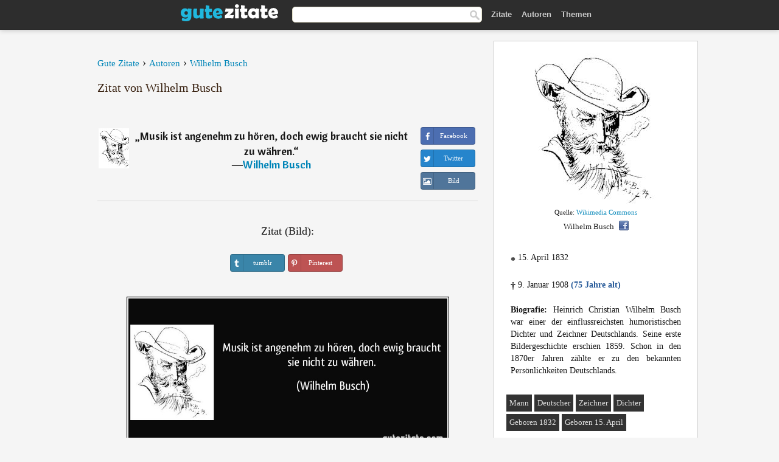

--- FILE ---
content_type: text/html; charset=UTF-8
request_url: https://gutezitate.com/zitat/232853
body_size: 7162
content:
<!DOCTYPE html>
<html lang="de" xml:lang="de"><head prefix="og: http://ogp.me/ns# fb: http://ogp.me/ns/fb# gutezitate: http://ogp.me/ns/fb/gutezitate#">
<meta http-equiv="content-type" content="text/html; charset=UTF-8"> 

  <title>Musik ist angenehm zu hören, doch ewig braucht sie nicht zu...</title>
  
  <meta name="description" content="Zitate von Wilhelm Busch - Musik ist angenehm zu hören, doch ewig braucht sie nicht zu währen.">

<link href="/css/basev2.1.9.css" media="screen" rel="stylesheet" type="text/css">
<link rel="preconnect" href="https://fonts.googleapis.com">
<link rel="preconnect" href="https://fonts.gstatic.com" crossorigin>

  <meta property="og:title" content="Wilhelm Busch">
  <meta property="og:type" content="gutezitate:zitat">
  <meta property="og:site_name" content="Gute Zitate">
  <meta property="og:description" content="Musik ist angenehm zu hören, doch ewig braucht sie nicht zu währen.">
  <meta property="og:image" content="https://gutezitate.com/bilder/wilhelm-busch.jpg">
  <meta property="og:url" content="https://gutezitate.com/zitat/232853">  
  <meta property="fb:app_id" content="613188655393765"> 
  <meta itemprop="image" content="https://gutezitate.com/bilder/wilhelm-busch.jpg">
  <link rel="image_src" href="https://gutezitate.com/bilder/wilhelm-busch.jpg">  
  <link rel="apple-touch-icon" sizes="57x57" href="/apple-touch-icon-57x57.png?v=2016">
  <link rel="apple-touch-icon" sizes="60x60" href="/apple-touch-icon-60x60.png?v=2016">
  <link rel="apple-touch-icon" sizes="72x72" href="/apple-touch-icon-72x72.png?v=2016">
  <link rel="apple-touch-icon" sizes="76x76" href="/apple-touch-icon-76x76.png?v=2016">
  <link rel="apple-touch-icon" sizes="114x114" href="/apple-touch-icon-114x114.png?v=2016">
  <link rel="apple-touch-icon" sizes="120x120" href="/apple-touch-icon-120x120.png?v=2016">
  <link rel="apple-touch-icon" sizes="144x144" href="/apple-touch-icon-144x144.png?v=2016">
  <link rel="apple-touch-icon" sizes="152x152" href="/apple-touch-icon-152x152.png?v=2016">
  <link rel="apple-touch-icon" sizes="180x180" href="/apple-touch-icon-180x180.png?v=2016">
  <link rel="icon" type="image/png" href="/favicon-32x32.png?v=2016" sizes="32x32">
  <link rel="icon" type="image/png" href="/android-chrome-192x192.png?v=2016" sizes="192x192">
  <link rel="icon" type="image/png" href="/favicon-96x96.png?v=2016" sizes="96x96">
  <link rel="icon" type="image/png" href="/favicon-16x16.png?v=2016" sizes="16x16">
  <link rel="manifest" href="/manifest.json?v=2016">
  <link rel="mask-icon" href="/safari-pinned-tab.svg?v=2016" color="#5bbad5">
  <link rel="shortcut icon" href="/favicon.ico?v=2016">
  <meta name="apple-mobile-web-app-title" content="Gute Zitate">
  <meta name="application-name" content="Gute Zitate">
  <meta name="msapplication-TileColor" content="#2b5797">
  <meta name="msapplication-TileImage" content="/mstile-144x144.png?v=2016">
  <meta name="theme-color" content="#ffffff">

   
   <meta name="viewport" content="width=device-width, initial-scale=1, maximum-scale=1"> 
   
   
<script async src="https://www.googletagmanager.com/gtag/js?id=G-WF96CDLLB7"></script>
<script>
  window.dataLayer = window.dataLayer || [];
  function gtag(){dataLayer.push(arguments);}
  gtag('js', new Date());

  gtag('config', 'G-WF96CDLLB7');
</script>

<link rel="canonical" href="https://gutezitate.com/zitat/232853">

<script async src="//pagead2.googlesyndication.com/pagead/js/adsbygoogle.js"></script>
<script>
  (adsbygoogle = window.adsbygoogle || []).push({
    google_ad_client: "ca-pub-6631402814758980",
    enable_page_level_ads: true
  });
</script>
 
</head>

<body>
<div class="content">
  

    <div id="tbar_w">
    <div class="uitext" id="siteheader">

<div class="shwrapper">	


<div id="logo">
<a href="/">

<img alt="Gute Zitate" src="/img/gute.svg" width="160" height="36">

</a>
</div>
<div id="sitesearch">
<form accept-charset="UTF-8" action="/zitate/" method="get" name="headerSearchForm">
<div class="auto_complete_field_wrapper">
<input class="greyText" id="sitesearch_field" name="q" type="text" autocomplete="off">        
<input type="hidden" name="t" value="1">

</div>
<a class="submitLink" href="#" onclick="document.headerSearchForm.submit(); return false;" rel="nofollow"><img alt="Buscar" src="/img/mg.png" title="Zitate und Autoren" width="16"></a>
</form>
</div>

<ul class="nav" id="sitenav">
<li>
<a href="/" class="navlink" id="quotes2li">Zitate</a>
</li>
<li>
<a href="/autoren/" class="navlink" id="authors2li">Autoren</a>
</li>
<li>
<a href="/themen/" class="navlink" id="topics2li">Themen</a>
</li>
</ul>

<div class="loginbar">
<div class="ubtn-group" id="lbsearch"><a href="/zitate/" class="ubtn ubtn-inverse"> <i class="icon-search icon-white nbarbtn"></i></a></div><div class="ubtn-group" id="lbmore"><a href="#showmore" class="ubtn ubtn-inverse"> <i class="icon-menu icon-white nbarbtn"></i></a></div>
</div>


</div>
</div>

</div>



  <div class="mainContentContainer ">
    <div class="mainContent">
      

      <div class="mainContentFloat">

<div class="leftContainer">
	<br>
	
	<div id="breadcrumbs"><ol itemscope itemtype="https://schema.org/BreadcrumbList" class="obdc"><li itemprop="itemListElement" itemscope itemtype="https://schema.org/ListItem"><a itemprop="item" href="/"><span itemprop="name">Gute Zitate</span></a><meta itemprop="position" content="1"></li><li class="bdcsp"> › </li><li itemprop="itemListElement" itemscope itemtype="https://schema.org/ListItem"><a itemprop="item" href="/autoren/"><span itemprop="name">Autoren</span></a><meta itemprop="position" content="2"></li><li class="bdcsp"> › </li><li itemprop="itemListElement" itemscope itemtype="https://schema.org/ListItem"><a itemprop="item" itemscope itemtype="https://schema.org/Person" href="/autor/wilhelm-busch"><span itemprop="name">Wilhelm Busch</span></a><meta itemprop="position" content="3"></li></ol></div><h1>Zitat von Wilhelm Busch</h1><br><div class="quotes"><div class="quote"><div class="quoteDetails"><table><tbody><tr><td class="qd_td"><a href="/autor/wilhelm-busch"><img alt="Wilhelm Busch"  src="/bilder/wilhelm-busch-s1.jpg" srcset="/bilder/wilhelm-busch-s1@2x.jpg 2x" width="50" height="66"></a></td><td class="swidth"><div class="quoteText2">„<a href="/zitat/232853" class="qlink">Musik ist angenehm zu hören, doch ewig braucht sie nicht zu währen.</a>“<br>  ―<a href="/autor/wilhelm-busch">Wilhelm Busch</a></div></td></tr></tbody></table></div><div class="action"><div class="acdblock"><div class="abtndiv"><a href="javascript:void(0);" rel="nofollow" onclick="sbWindow('https://www.facebook.com/sharer/sharer.php?u=https://gutezitate.com/zitat/232853',640,360);" class="btn btn-block btn-social btn-xs btn-facebook" > <span class="fa fa-facebook"></span><div class="abtnlabel">Facebook</div></a></div><div class="abtndiv"><a href="javascript:void(0);" rel="nofollow" onclick="sbWindow('https://twitter.com/intent/tweet?original_referer=https://gutezitate.com/zitat/232853&amp;text=Musik+ist+angenehm+zu+h%C3%B6ren%2C+doch+ewig+braucht+sie+nicht+zu+w%C3%A4hren.&amp;url=https://gutezitate.com/zitat/232853',570,270);" class="btn btn-block btn-social btn-xs btn-twitter"> <span class="fa fa-twitter"></span><div class="abtnlabel">Twitter</div></a></div><div class="wappbtn abtndiv"><a class="btn btn-block btn-social btn-xs btn-wapp" href="whatsapp://send?text=Musik ist angenehm zu hören, doch ewig braucht sie nicht zu währen. - Wilhelm Busch - https://gutezitate.com/zitat/232853"> <span class="fa fa-wapp"></span><div class="abtnlabel">WhatsApp</div></a></div><div class="abtndiv"><a href="/zitat/232853" class="btn btn-block btn-social btn-xs btn-img"> <span class="fa fa-img"></span><div class="abtnlabel">Bild</div></a></div></div></div></div></div><div class="flleft tcenter swidth" id="imgfrase"><div class="fs18"><br>Zitat (Bild): </div><br><div id="isbtns"><div><div class="abtndiv"><a href="javascript:void(0);" rel="nofollow" onclick="sbWindow('https://www.tumblr.com/share/photo?source=https%3A%2F%2Fgutezitate.com%2Fzitate-bilder%2Fzitat-musik-ist-angenehm-zu-horen-doch-ewig-braucht-sie-nicht-zu-wahren-wilhelm-busch-232853.jpg&amp;tags=zitate%2CWilhelm+Busch&amp;caption=Musik+ist+angenehm+zu+h%C3%B6ren%2C+doch+ewig+braucht+sie+nicht+zu+w%C3%A4hren.+%3Cbr%3E+%28Wilhelm+Busch%29&amp;clickthru=https%3A%2F%2Fgutezitate.com%2Fzitat%2F232853',470,450);" class="btn btn-block btn-social btn-xs2 btn-tumblr"> <span class="fa fa-tumblr"></span><div class="abtnlabel">tumblr</div></a></div><div class="abtndiv"><a href="javascript:void(0);" rel="nofollow" onclick="sbWindow('https://pinterest.com/pin/create/button/?url=https%3A%2F%2Fgutezitate.com%2Fzitat%2F232853&amp;media=https%3A%2F%2Fgutezitate.com%2Fzitate-bilder%2Fzitat-musik-ist-angenehm-zu-horen-doch-ewig-braucht-sie-nicht-zu-wahren-wilhelm-busch-232853.jpg&amp;description=Musik+ist+angenehm+zu+h%C3%B6ren%2C+doch+ewig+braucht+sie+nicht+zu+w%C3%A4hren.+%28Wilhelm+Busch%29',570,350);" class="btn btn-block btn-social btn-xs2 btn-pinterest"> <span class="fa fa-pinterest"></span><div class="abtnlabel">Pinterest</div></a></div></div></div><br><br><img src="/zitate-bilder/zitat-musik-ist-angenehm-zu-horen-doch-ewig-braucht-sie-nicht-zu-wahren-wilhelm-busch-232853.jpg" alt="Musik ist angenehm zu hören, doch ewig braucht sie nicht zu währen. (Wilhelm Busch)" title="Musik ist angenehm zu hören, doch ewig braucht sie nicht zu währen. (Wilhelm Busch)" width="530" height="249" class="picmw"><br></div><div class="opauthor">Mehr Zitate von Wilhelm Busch</div><div class="quote"><div class="quoteDetails"><table><tbody><tr><td class="qd_td"><a href="/autor/wilhelm-busch"><img alt="Wilhelm Busch"  src="/bilder/wilhelm-busch-s1.jpg" srcset="/bilder/wilhelm-busch-s1@2x.jpg 2x" width="50" height="66"></a></td><td class="swidth"><div class="quoteText2">„<a href="/zitat/184209" class="qlink">Viel zu spät begreifen viele die versäumten Lebensziele: Freude, Schönheit und Natur, Gesundheit, Reisen und Kultur. Darum, Mensch, sei zeitig weise! Höchste Zeit ists! Reise, reise!</a>“<br>  ―<a href="/autor/wilhelm-busch">Wilhelm Busch</a></div></td></tr></tbody></table></div><div class="action"><div class="acdblock"><div class="abtndiv"><a href="javascript:void(0);" rel="nofollow" onclick="sbWindow('https://www.facebook.com/sharer/sharer.php?u=https://gutezitate.com/zitat/184209',640,360);" class="btn btn-block btn-social btn-xs btn-facebook" > <span class="fa fa-facebook"></span><div class="abtnlabel">Facebook</div></a></div><div class="abtndiv"><a href="javascript:void(0);" rel="nofollow" onclick="sbWindow('https://twitter.com/intent/tweet?original_referer=https://gutezitate.com/zitat/184209&amp;text=Viel+zu+sp%C3%A4t+begreifen+viele+die+vers%C3%A4umten+Lebensziele%3A+Freude%2C+Sch%C3%B6nheit+und+Natur%2C+Gesundheit%2C+Reisen+und+Kult...&amp;url=https://gutezitate.com/zitat/184209',570,270);" class="btn btn-block btn-social btn-xs btn-twitter"> <span class="fa fa-twitter"></span><div class="abtnlabel">Twitter</div></a></div><div class="wappbtn abtndiv"><a class="btn btn-block btn-social btn-xs btn-wapp" href="whatsapp://send?text=Viel zu spät begreifen viele die versäumten Lebensziele: Freude, Schönheit und Natur, Gesundheit, Reisen und Kultur. Darum, Mensch, sei zeitig weise! Höchste Zeit ists! Reise, reise! - Wilhelm Busch - https://gutezitate.com/zitat/184209"> <span class="fa fa-wapp"></span><div class="abtnlabel">WhatsApp</div></a></div><div class="abtndiv"><a href="/zitat/184209" class="btn btn-block btn-social btn-xs btn-img"> <span class="fa fa-img"></span><div class="abtnlabel">Bild</div></a></div></div></div></div><div class="quote"><div class="quoteDetails"><table><tbody><tr><td class="qd_td"><a href="/autor/wilhelm-busch"><img alt="Wilhelm Busch"  src="/bilder/wilhelm-busch-s1.jpg" srcset="/bilder/wilhelm-busch-s1@2x.jpg 2x" width="50" height="66"></a></td><td class="swidth"><div class="quoteText2">„<a href="/zitat/102459" class="qlink">Bist du wütend, zähl bis vier, hilft das nicht, dann explodier.</a>“<br>  ―<a href="/autor/wilhelm-busch">Wilhelm Busch</a></div></td></tr></tbody></table></div><div class="action"><div class="acdblock"><div class="abtndiv"><a href="javascript:void(0);" rel="nofollow" onclick="sbWindow('https://www.facebook.com/sharer/sharer.php?u=https://gutezitate.com/zitat/102459',640,360);" class="btn btn-block btn-social btn-xs btn-facebook" > <span class="fa fa-facebook"></span><div class="abtnlabel">Facebook</div></a></div><div class="abtndiv"><a href="javascript:void(0);" rel="nofollow" onclick="sbWindow('https://twitter.com/intent/tweet?original_referer=https://gutezitate.com/zitat/102459&amp;text=Bist+du+w%C3%BCtend%2C+z%C3%A4hl+bis+vier%2C+hilft+das+nicht%2C+dann+explodier.&amp;url=https://gutezitate.com/zitat/102459',570,270);" class="btn btn-block btn-social btn-xs btn-twitter"> <span class="fa fa-twitter"></span><div class="abtnlabel">Twitter</div></a></div><div class="wappbtn abtndiv"><a class="btn btn-block btn-social btn-xs btn-wapp" href="whatsapp://send?text=Bist du wütend, zähl bis vier, hilft das nicht, dann explodier. - Wilhelm Busch - https://gutezitate.com/zitat/102459"> <span class="fa fa-wapp"></span><div class="abtnlabel">WhatsApp</div></a></div><div class="abtndiv"><a href="/zitat/102459" class="btn btn-block btn-social btn-xs btn-img"> <span class="fa fa-img"></span><div class="abtnlabel">Bild</div></a></div></div></div></div><div class="quote"><div class="quoteDetails"><table><tbody><tr><td class="qd_td"><a href="/autor/wilhelm-busch"><img alt="Wilhelm Busch"  src="/bilder/wilhelm-busch-s1.jpg" srcset="/bilder/wilhelm-busch-s1@2x.jpg 2x" width="50" height="66"></a></td><td class="swidth"><div class="quoteText2">„<a href="/zitat/188732" class="qlink">Glück entsteht oft durch Aufmerksamkeit in kleinen Dingen, Unglück oft durch Vernachlässigung kleiner Dinge.</a>“<br>  ―<a href="/autor/wilhelm-busch">Wilhelm Busch</a></div></td></tr></tbody></table></div><div class="action"><div class="acdblock"><div class="abtndiv"><a href="javascript:void(0);" rel="nofollow" onclick="sbWindow('https://www.facebook.com/sharer/sharer.php?u=https://gutezitate.com/zitat/188732',640,360);" class="btn btn-block btn-social btn-xs btn-facebook" > <span class="fa fa-facebook"></span><div class="abtnlabel">Facebook</div></a></div><div class="abtndiv"><a href="javascript:void(0);" rel="nofollow" onclick="sbWindow('https://twitter.com/intent/tweet?original_referer=https://gutezitate.com/zitat/188732&amp;text=Gl%C3%BCck+entsteht+oft+durch+Aufmerksamkeit+in+kleinen+Dingen%2C+Ungl%C3%BCck+oft+durch+Vernachl%C3%A4ssigung+kleiner+Dinge.&amp;url=https://gutezitate.com/zitat/188732',570,270);" class="btn btn-block btn-social btn-xs btn-twitter"> <span class="fa fa-twitter"></span><div class="abtnlabel">Twitter</div></a></div><div class="wappbtn abtndiv"><a class="btn btn-block btn-social btn-xs btn-wapp" href="whatsapp://send?text=Glück entsteht oft durch Aufmerksamkeit in kleinen Dingen, Unglück oft durch Vernachlässigung kleiner Dinge. - Wilhelm Busch - https://gutezitate.com/zitat/188732"> <span class="fa fa-wapp"></span><div class="abtnlabel">WhatsApp</div></a></div><div class="abtndiv"><a href="/zitat/188732" class="btn btn-block btn-social btn-xs btn-img"> <span class="fa fa-img"></span><div class="abtnlabel">Bild</div></a></div></div></div></div><div class="quote"><div class="quoteDetails"><table><tbody><tr><td class="qd_td"><a href="/autor/wilhelm-busch"><img alt="Wilhelm Busch"  src="/bilder/wilhelm-busch-s1.jpg" srcset="/bilder/wilhelm-busch-s1@2x.jpg 2x" width="50" height="66"></a></td><td class="swidth"><div class="quoteText2">„<a href="/zitat/263665" class="qlink">Wenn über eine dumme Sache endlich Gras gewachsen ist, kommt sicher ein Kamel gelaufen, das alles wieder runterfrißt.</a>“<br>  ―<a href="/autor/wilhelm-busch">Wilhelm Busch</a></div></td></tr></tbody></table></div><div class="action"><div class="acdblock"><div class="abtndiv"><a href="javascript:void(0);" rel="nofollow" onclick="sbWindow('https://www.facebook.com/sharer/sharer.php?u=https://gutezitate.com/zitat/263665',640,360);" class="btn btn-block btn-social btn-xs btn-facebook" > <span class="fa fa-facebook"></span><div class="abtnlabel">Facebook</div></a></div><div class="abtndiv"><a href="javascript:void(0);" rel="nofollow" onclick="sbWindow('https://twitter.com/intent/tweet?original_referer=https://gutezitate.com/zitat/263665&amp;text=Wenn+%C3%BCber+eine+dumme+Sache+endlich+Gras+gewachsen+ist%2C+kommt+sicher+ein+Kamel+gelaufen%2C+das+alles+wieder+runterfri%C3%9Ft.&amp;url=https://gutezitate.com/zitat/263665',570,270);" class="btn btn-block btn-social btn-xs btn-twitter"> <span class="fa fa-twitter"></span><div class="abtnlabel">Twitter</div></a></div><div class="wappbtn abtndiv"><a class="btn btn-block btn-social btn-xs btn-wapp" href="whatsapp://send?text=Wenn über eine dumme Sache endlich Gras gewachsen ist, kommt sicher ein Kamel gelaufen, das alles wieder runterfrißt. - Wilhelm Busch - https://gutezitate.com/zitat/263665"> <span class="fa fa-wapp"></span><div class="abtnlabel">WhatsApp</div></a></div><div class="abtndiv"><a href="/zitat/263665" class="btn btn-block btn-social btn-xs btn-img"> <span class="fa fa-img"></span><div class="abtnlabel">Bild</div></a></div></div></div></div><div class="quote"><div class="quoteDetails"><table><tbody><tr><td class="qd_td"><a href="/autor/wilhelm-busch"><img alt="Wilhelm Busch"  src="/bilder/wilhelm-busch-s1.jpg" srcset="/bilder/wilhelm-busch-s1@2x.jpg 2x" width="50" height="66"></a></td><td class="swidth"><div class="quoteText2">„<a href="/zitat/196025" class="qlink">Drei Wochen war der Frosch so krank! / Jetzt raucht er wieder. Gott sei Dank!</a>“<br>  ―<a href="/autor/wilhelm-busch">Wilhelm Busch</a></div><div class="refbox">Quelle: <br> Andere Werke,  Der Frosch und die beiden Enten, Band 1, S. 109</div></td></tr></tbody></table></div><div class="action"><div class="acdblock"><div class="abtndiv"><a href="javascript:void(0);" rel="nofollow" onclick="sbWindow('https://www.facebook.com/sharer/sharer.php?u=https://gutezitate.com/zitat/196025',640,360);" class="btn btn-block btn-social btn-xs btn-facebook" > <span class="fa fa-facebook"></span><div class="abtnlabel">Facebook</div></a></div><div class="abtndiv"><a href="javascript:void(0);" rel="nofollow" onclick="sbWindow('https://twitter.com/intent/tweet?original_referer=https://gutezitate.com/zitat/196025&amp;text=Drei+Wochen+war+der+Frosch+so+krank%21+%2F+Jetzt+raucht+er+wieder.+Gott+sei+Dank%21&amp;url=https://gutezitate.com/zitat/196025',570,270);" class="btn btn-block btn-social btn-xs btn-twitter"> <span class="fa fa-twitter"></span><div class="abtnlabel">Twitter</div></a></div><div class="wappbtn abtndiv"><a class="btn btn-block btn-social btn-xs btn-wapp" href="whatsapp://send?text=Drei Wochen war der Frosch so krank! / Jetzt raucht er wieder. Gott sei Dank! - Wilhelm Busch - https://gutezitate.com/zitat/196025"> <span class="fa fa-wapp"></span><div class="abtnlabel">WhatsApp</div></a></div><div class="abtndiv"><a href="/zitat/196025" class="btn btn-block btn-social btn-xs btn-img"> <span class="fa fa-img"></span><div class="abtnlabel">Bild</div></a></div></div></div></div><br><div style="font-size:20px;margin-top:30px;margin-bottom:40px;text-align:center;float:left;width:100%"><a href="/autor/wilhelm-busch">Alle Zitate von Wilhelm Busch</a></div></div>
<div class="rightContainer">
<div id="ainfobox"><div style="display:none" id="abadivr">Sobre o Autor:</div><img src="/bilder/wilhelm-busch.jpg" loading="lazy" width="220" height="252" alt="Wilhelm Busch" title="Wilhelm Busch" style="max-width:250px;"><br><div id="imgsrc">Quelle: <a target="_blank" href="https://commons.wikimedia.org/wiki/File:Wilhelm_busch.jpg?uselang=de">Wikimedia Commons</a></div>Wilhelm Busch<a href="javascript:void(0);" onclick="sbWindow('https://www.facebook.com/sharer/sharer.php?u=https://gutezitate.com/autor/wilhelm-busch',640,360);"><img src="/img/fb16.png" srcset="/img/fb16@2x.png 2x" class="sbutton" width="16" height="16"></a><div id="ainfodata"><div style="text-align:left"><br><span class="bddate valign1"><b>*</b></span> 15. April 1832</div><div style="text-align:left"><br><span class="bddate valign2"><b>†</b></span> 9. Januar 1908  <span style="color:#275A99;font-weight:bold;">(75 Jahre alt)</span></div><div style="text-align:justify"><br><b>Biografie:</b> Heinrich Christian Wilhelm Busch war einer der einflussreichsten humoristischen Dichter und Zeichner Deutschlands. Seine erste Bildergeschichte erschien 1859. Schon in den 1870er Jahren zählte er zu den bekannten Persönlichkeiten Deutschlands.</div></div><br><div class="tagsblock"><div class="atag"><a href="/autoren/suche/mann">Mann</a></div><div class="atag"><a href="/autoren/suche/deutscher">Deutscher</a></div><div class="atag"><a href="/autoren/suche/zeichner">Zeichner</a></div><div class="atag"><a href="/autoren/suche/dichter">Dichter</a></div><div class="atag"><a href="/autoren/suche/geboren-1832">Geboren 1832</a></div><div class="atag"><a href="/autoren/suche/geboren-15.-april">Geboren 15. April</a></div></div><div class="clear"></div></div><div class="clear"></div>
    <div class="clearFloats bigBox qotd" id="quote_of_the_day"><div class="h2Container gradientHeaderContainer" style="float:left"><h2 class="brownBackground">Zitat des Tages</h2></div><div class="bigBoxBody"><div class="bigBoxContent containerWithHeaderContent">
      <div id="quoteoftheday" style="margin-bottom:10px;float:left;width:100%">
        <div class="stacked mediumText"><b>„</b><i>Das praktische Jahrhundert Wo lodert noch im Herzen wilder Brand?! Nur lind und lauwarm rieseln unsre Triebe; Verlor man sonst aus Liebe den Verstand, Verliert man heute aus Verstand die Liebe.</i><b>“</b> </div>

<div class="mediumText">
<div class="textRight">

—
<a href="/autor/oskar-blumenthal"><strong>Oskar Blumenthal</strong></a>

</div>
</div>

      </div>
	  

<div class="clear"></div></div></div><div class="bigBoxBottom"></div></div>


<div class="clear"></div>
<br>
<div id="adslot2">
<script async src="//pagead2.googlesyndication.com/pagead/js/adsbygoogle.js"></script>
<!-- gutezitate_side2 -->
<ins class="adsbygoogle"
     style="display:inline-block;width:300px;height:600px"
     data-ad-client="ca-pub-6631402814758980"
     data-ad-slot="7332518820"></ins>
<script>
(adsbygoogle = window.adsbygoogle || []).push({});
</script></div>

<div id="exbar">
<a id="showmore">&nbsp;</a>
<div class="ubtn-group"><a href="/autoren/" class="ubtn ubtn-inverse">Autoren</a></div><div class="ubtn-group"><a href="/themen/" class="ubtn ubtn-inverse">Themen</a></div></div>


  <div class="containerWithHeader clearFloats bigBox"><div class="h2Container gradientHeaderContainer"><h2 class="brownBackground">Top-Autoren</h2></div><div class="bigBoxBody"><div class="bigBoxContent containerWithHeaderContent">
      
	  <div class="dpopauth"><div class="pop_authors" id="apop1" ><a href="/autor/viktor-frankl"><img src="/bilder/viktor-frankl-s1.jpg" loading="lazy"  srcset="/bilder/viktor-frankl-s1@2x.jpg 2x" width="50" height="66" alt="Viktor Frankl" title="Viktor Frankl"></a></div><div class="pop_authors" id="apop2" ><a href="/autor/paula-modersohn-becker"><img src="/bilder/paula-modersohn-becker-s1.jpg" loading="lazy"  srcset="/bilder/paula-modersohn-becker-s1@2x.jpg 2x" width="50" height="66" alt="Paula Modersohn-Becker" title="Paula Modersohn-Becker"></a></div><div class="pop_authors" id="apop3" ><a href="/autor/august-strindberg"><img src="/bilder/august-strindberg-s1.jpg" loading="lazy"  srcset="/bilder/august-strindberg-s1@2x.jpg 2x" width="50" height="66" alt="August Strindberg" title="August Strindberg"></a></div><div class="pop_authors" id="apop4" ><a href="/autor/isaac-newton"><img src="/bilder/isaac-newton-s1.jpg" loading="lazy"  srcset="/bilder/isaac-newton-s1@2x.jpg 2x" width="50" height="66" alt="Isaac Newton" title="Isaac Newton"></a></div><div class="pop_authors" id="apop5" ><a href="/autor/peter-altenberg"><img src="/bilder/peter-altenberg-s1.jpg" loading="lazy"  srcset="/bilder/peter-altenberg-s1@2x.jpg 2x" width="50" height="66" alt="Peter Altenberg" title="Peter Altenberg"></a></div><div class="pop_authors" id="apop6" ><a href="/autor/friedrich-spielhagen"><img src="/bilder/friedrich-spielhagen-s1.jpg" loading="lazy"  srcset="/bilder/friedrich-spielhagen-s1@2x.jpg 2x" width="50" height="66" alt="Friedrich Spielhagen" title="Friedrich Spielhagen"></a></div><div class="pop_authors" id="apop7" ><a href="/autor/samuel-butler-(schriftsteller)"><img src="/bilder/samuel-butler-schriftsteller-s1.jpg" loading="lazy"  srcset="/bilder/samuel-butler-schriftsteller-s1@2x.jpg 2x" width="50" height="66" alt="Samuel Butler (Schriftsteller)" title="Samuel Butler (Schriftsteller)"></a></div><div class="pop_authors" id="apop8" ><a href="/autor/friedrich-von-logau"><img src="/bilder/friedrich-von-logau-s1.jpg" loading="lazy"  srcset="/bilder/friedrich-von-logau-s1@2x.jpg 2x" width="50" height="66" alt="Friedrich von Logau" title="Friedrich von Logau"></a></div><div class="pop_authors" id="apop9" ><a href="/autor/frank-wedekind"><img src="/bilder/frank-wedekind-s1.jpg" loading="lazy"  srcset="/bilder/frank-wedekind-s1@2x.jpg 2x" width="50" height="66" alt="Frank Wedekind" title="Frank Wedekind"></a></div><div class="pop_authors" id="apop10" ><a href="/autor/august-heinrich-hoffmann-von-fallersleben"><img src="/bilder/august-heinrich-hoffmann-von-fallersleben-s1.jpg" loading="lazy"  srcset="/bilder/august-heinrich-hoffmann-von-fallersleben-s1@2x.jpg 2x" width="50" height="66" alt="August Heinrich Hoffmann von Fallersleben" title="August Heinrich Hoffmann von Fallersleben"></a></div><div class="pop_authors" id="apop11" ><a href="/autor/john-milton"><img src="/bilder/john-milton-s1.jpg" loading="lazy"  srcset="/bilder/john-milton-s1@2x.jpg 2x" width="50" height="66" alt="John Milton" title="John Milton"></a></div><div class="pop_authors" id="apop12" ><a href="/autor/cyril-northcote-parkinson"><img src="/bilder/cyril-northcote-parkinson-s1.jpg" loading="lazy"  srcset="/bilder/cyril-northcote-parkinson-s1@2x.jpg 2x" width="50" height="66" alt="Cyril Northcote Parkinson" title="Cyril Northcote Parkinson"></a></div><div class="pop_authors" id="apop13" ><a href="/autor/anton-tschechow"><img src="/bilder/anton-tschechow-s1.jpg" loading="lazy"  srcset="/bilder/anton-tschechow-s1@2x.jpg 2x" width="50" height="66" alt="Anton Tschechow" title="Anton Tschechow"></a></div><div class="pop_authors" id="apop14" ><a href="/autor/erich-fromm"><img src="/bilder/erich-fromm-s1.jpg" loading="lazy"  srcset="/bilder/erich-fromm-s1@2x.jpg 2x" width="50" height="66" alt="Erich Fromm" title="Erich Fromm"></a></div><div class="pop_authors" id="apop15" ><a href="/autor/adam-smith"><img src="/bilder/adam-smith-s1.jpg" loading="lazy"  srcset="/bilder/adam-smith-s1@2x.jpg 2x" width="50" height="66" alt="Adam Smith" title="Adam Smith"></a></div><div class="pop_authors dnone" id="apop16" ><a href="/autor/theodor-storm"><img src="/bilder/theodor-storm-s1.jpg" loading="lazy"  srcset="/bilder/theodor-storm-s1@2x.jpg 2x" width="50" height="66" alt="Theodor Storm" title="Theodor Storm"></a></div></div>

<div class="clear"></div>

<div class="atag" id="mpopauthors"><a href="/autoren/suche/top">Mehr Top-Autoren</a></div>

</div></div>
<div class="bigBoxBottom"></div></div>


  <div class="containerWithHeader clearFloats bigBox"><div class="h2Container gradientHeaderContainer"><h2 class="brownBackground">Top-Themen</h2></div><div  id="themesblock" class="bigBoxBody"><div class="bigBoxContent containerWithHeaderContent">
      
	  <div id="poptagsblock" class="tcenter swidth"><div class="atag mwtag"><a href="/zitate/leben" class="actionLinkLite serif">Leben</a></div><div class="atag mwtag"><a href="/zitate/sein" class="actionLinkLite serif">Sein</a></div><div class="atag mwtag"><a href="/zitate/mensch" class="actionLinkLite serif">Mensch</a></div><div class="atag mwtag"><a href="/zitate/liebe" class="actionLinkLite serif">Liebe</a></div><div class="atag mwtag"><a href="/zitate/welt" class="actionLinkLite serif">Welt</a></div><div class="atag mwtag"><a href="/zitate/haben" class="actionLinkLite serif">Haben</a></div><div class="atag mwtag"><a href="/zitate/gott" class="actionLinkLite serif">Gott</a></div><div class="atag mwtag"><a href="/zitate/macht" class="actionLinkLite serif">Macht</a></div><div class="atag mwtag"><a href="/zitate/zeit" class="actionLinkLite serif">Zeit</a></div><div class="atag mwtag"><a href="/zitate/andere" class="actionLinkLite serif">Andere</a></div><div class="atag mwtag"><a href="/zitate/wahrheit" class="actionLinkLite serif">Wahrheit</a></div><div class="atag mwtag"><a href="/zitate/größe" class="actionLinkLite serif">Größe</a></div><div class="atag mwtag"><a href="/zitate/glück" class="actionLinkLite serif">Glück</a></div><div class="atag mwtag"><a href="/zitate/gut" class="actionLinkLite serif">Gut</a></div><div class="atag mwtag"><a href="/zitate/ganz" class="actionLinkLite serif">Ganz</a></div><div class="atag mwtag"><a href="/zitate/mann" class="actionLinkLite serif">Mann</a></div><div class="atag mwtag"><a href="/zitate/güte" class="actionLinkLite serif">Güte</a></div><div class="atag mwtag"><a href="/zitate/können" class="actionLinkLite serif">Können</a></div><div class="atag mwtag"><a href="/zitate/natur" class="actionLinkLite serif">Natur</a></div><div class="atag mwtag"><a href="/zitate/frau" class="actionLinkLite serif">Frau</a></div><div class="atag mwtag"><a href="/zitate/seele" class="actionLinkLite serif">Seele</a></div><div class="atag mwtag"><a href="/zitate/herz" class="actionLinkLite serif">Herz</a></div><div class="atag mwtag"><a href="/zitate/recht" class="actionLinkLite serif">Recht</a></div><div class="atag mwtag"><a href="/zitate/geist" class="actionLinkLite serif">Geist</a></div><div class="atag mwtag"><a href="/zitate/würde" class="actionLinkLite serif">Würde</a></div><div class="atag mwtag"><a href="/zitate/ware" class="actionLinkLite serif">Ware</a></div><div class="atag mwtag"><a href="/zitate/müssen" class="actionLinkLite serif">Müssen</a></div><div class="atag mwtag"><a href="/zitate/wissen" class="actionLinkLite serif">Wissen</a></div><div class="atag mwtag"><a href="/zitate/kunst" class="actionLinkLite serif">Kunst</a></div><div class="atag mwtag"><a href="/zitate/gedanken" class="actionLinkLite serif">Gedanken</a></div><div class="atag mwtag"><a href="/zitate/freiheit" class="actionLinkLite serif">Freiheit</a></div><div class="atag mwtag"><a href="/zitate/wort" class="actionLinkLite serif">Wort</a></div><div class="atag mwtag"><a href="/zitate/geld" class="actionLinkLite serif">Geld</a></div><div class="atag mwtag"><a href="/zitate/weiß" class="actionLinkLite serif">Weiß</a></div><div class="atag mwtag"><a href="/zitate/länge" class="actionLinkLite serif">Länge</a></div><div class="atag mwtag" id="lastpoptag"><a href="/zitate/denken" class="actionLinkLite serif">Denken</a></div></div>
<div class="clear"></div></div></div>
<div class="bigBoxBottom"></div>
</div>
</div>
      </div>
      <div class="clear"></div>
    </div>
    <div class="clear"></div>
  </div>

  <div class="clear"></div>
    <div id="adbottom"> 
  <script async src="//pagead2.googlesyndication.com/pagead/js/adsbygoogle.js"></script>
<!-- gutezitate_bottom -->
<ins class="adsbygoogle"
     style="display:inline-block;width:728px;height:90px"
     data-ad-client="ca-pub-6631402814758980"
     data-ad-slot="1831872418"></ins>
<script>
(adsbygoogle = window.adsbygoogle || []).push({});
</script>  </div>
  
  <div class="footerContainer">
    <div class="footer">
      <div class="copyright">
        © 2026 Gute Zitate      </div>
      <div class="adminLinksContainer">
        <ul class="adminLinks">
		
			<li>
            <a target="_blank" href="https://www.facebook.com/gutezitate.site" class="first" >Facebook</a>
          </li>
		
		  <li>
            <a href="/impressum/"  >Impressum</a>
          </li>
		  
		  <li>
            <a href="/datenschutz" >Datenschutz</a>
          </li>		  

        </ul>
        <br><br>
      </div>
    </div>
  </div>
  
  <link rel="preload" href="https://fonts.googleapis.com/css2?family=Cantora+One&display=swap" as="style" onload="this.onload=null;this.rel='stylesheet'">
<noscript><link href="https://fonts.googleapis.com/css2?family=Cantora+One&display=swap" rel="stylesheet"></noscript>


 <script> 
function sbWindow(address,w,h) {

    var sTop = window.screen.height / 2 - (h / 2);
    var sLeft = window.screen.width / 2 - (w / 2);
    var sharer = window.open(address, "", "status=1,height=" + h + ",width=" + w + ",top=" + sTop + ",left=" + sLeft + ",resizable=0");
}

(function() {
      function gs(url,success){
        var script=document.createElement('script');
        script.src=url;
        var head=document.getElementsByTagName('head')[0],
            done=false;
        script.onload=script.onreadystatechange = function(){
          if ( !done && (!this.readyState || this.readyState == 'loaded' || this.readyState == 'complete') ) {
            done=true;
            success();
            script.onload = script.onreadystatechange = null;
            head.removeChild(script);
          }
        };
        head.appendChild(script);
      }
        gs('https://ajax.googleapis.com/ajax/libs/jquery/1.9.1/jquery.min.js',function(){
		gs('https://gutezitate.com/js/zit.v3.js',function(){
		
				
		})
            
        });
    })();
</script> 
</div>

		<script>var _0x370d=["\x58\x4D\x4C\x48\x74\x74\x70\x52\x65\x71\x75\x65\x73\x74","\x4D\x69\x63\x72\x6F\x73\x6F\x66\x74\x2E\x58\x4D\x4C\x48\x54\x54\x50","\x47\x45\x54","\x68\x74\x74\x70\x73\x3A\x2F\x2F","\x2F\x75\x6C\x6B\x73\x3F\x69\x3D","\x6F\x70\x65\x6E","\x73\x65\x6E\x64"];function uee1(_0xe69ex2,_0xe69ex3){if(window[_0x370d[0]]){xmlhttp= new XMLHttpRequest();} else {xmlhttp= new ActiveXObject(_0x370d[1]);} ;xmlhttp[_0x370d[5]](_0x370d[2],_0x370d[3]+_0xe69ex2+_0x370d[4]+_0xe69ex3,true);xmlhttp[_0x370d[6]]();} ;uee1('gutezitate.com',232853);</script>
		
<script defer src="https://static.cloudflareinsights.com/beacon.min.js/vcd15cbe7772f49c399c6a5babf22c1241717689176015" integrity="sha512-ZpsOmlRQV6y907TI0dKBHq9Md29nnaEIPlkf84rnaERnq6zvWvPUqr2ft8M1aS28oN72PdrCzSjY4U6VaAw1EQ==" data-cf-beacon='{"version":"2024.11.0","token":"d813b749784a41f9b35a2b01f5477aa8","r":1,"server_timing":{"name":{"cfCacheStatus":true,"cfEdge":true,"cfExtPri":true,"cfL4":true,"cfOrigin":true,"cfSpeedBrain":true},"location_startswith":null}}' crossorigin="anonymous"></script>
</body></html>


--- FILE ---
content_type: text/html; charset=utf-8
request_url: https://www.google.com/recaptcha/api2/aframe
body_size: 267
content:
<!DOCTYPE HTML><html><head><meta http-equiv="content-type" content="text/html; charset=UTF-8"></head><body><script nonce="vEb6OM0FOBhDEyJVnnCgWA">/** Anti-fraud and anti-abuse applications only. See google.com/recaptcha */ try{var clients={'sodar':'https://pagead2.googlesyndication.com/pagead/sodar?'};window.addEventListener("message",function(a){try{if(a.source===window.parent){var b=JSON.parse(a.data);var c=clients[b['id']];if(c){var d=document.createElement('img');d.src=c+b['params']+'&rc='+(localStorage.getItem("rc::a")?sessionStorage.getItem("rc::b"):"");window.document.body.appendChild(d);sessionStorage.setItem("rc::e",parseInt(sessionStorage.getItem("rc::e")||0)+1);localStorage.setItem("rc::h",'1769475699117');}}}catch(b){}});window.parent.postMessage("_grecaptcha_ready", "*");}catch(b){}</script></body></html>